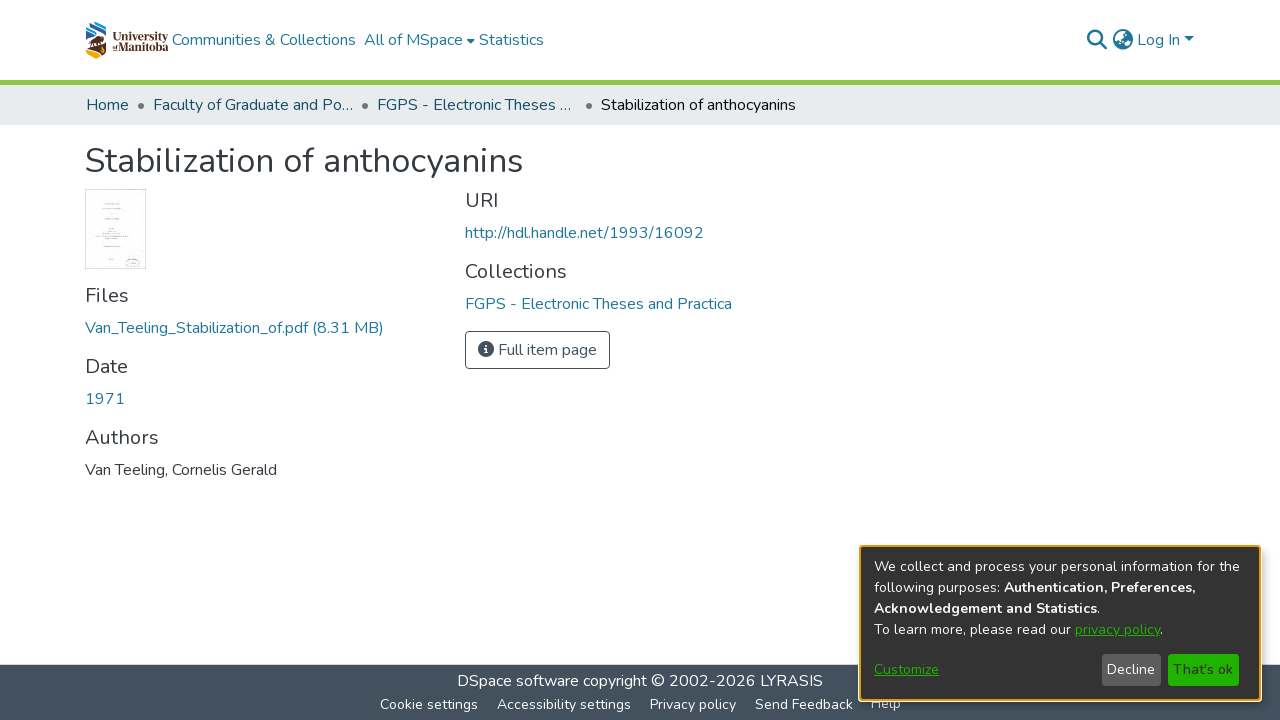

--- FILE ---
content_type: image/svg+xml
request_url: https://mspace.lib.umanitoba.ca/assets/mspace/images/um-logo.svg
body_size: 9715
content:
<svg xmlns="http://www.w3.org/2000/svg" x="0px" y="0px" width="404.1px" height="195.6px" viewBox="0 0 404.1 195.6">
    <style type="text/css">

        .st0{fill:#FFFFFF;}
        .st1{fill:#502C1E;}
        .st2{fill:#F5A800;}
        .st3{fill:#00A0DF;}
        .st4{fill:#345D9D;}

    </style>
    <path class="st0" d="M106.6 103.9v-24l0 0V42.8c0-6.9-4-13.2-10.1-16.1L51.8 5.5c-1.1-0.5-6.2-3-9.9-5.5v13.2c0 2.4 0.1 4.9 1.5 6.8 -8-3.8-13.8-6.6-14.4-6.8 -1.8-0.9-7.8-4.1-10.9-6.9 0 3.8 0 22.9 0 22.9 0 3.1 0.7 7.2 2.9 9.1l-7.2-3.4C9.8 33 3.3 27.9 0 21.5v28l0 0v97.8l0 0v0.6c0 11 6.1 21.2 16 26.7l37.4 21 25-14.1 0 0 1.8-1 2-1.1 0 0 8.5-4.8c9.8-5.5 15.9-15.8 15.9-26.8V103.9z"/>
    <rect x="135" y="148.2" class="st1" width="22.4" height="3"/>
    <path class="st1" d="M148 135.4c0 4.5-3 7.4-7 7.4s-7-3-7-7.4c0-4.5 3-7.4 7-7.4C145 127.9 148 130.9 148 135.4zM138.4 135.4c0 4.8 0.8 6.6 2.6 6.6 1.8 0 2.6-1.8 2.6-6.6s-0.8-6.7-2.6-6.7C139.2 128.7 138.4 130.6 138.4 135.4z"/>
    <path class="st1" d="M160.4 124.5c0 0.8-0.5 1.3-1.4 1.6h-0.5c-0.7-2.5-1.2-3.1-2.2-3.1 -0.9 0-1.5 0.8-1.5 2.9v2.3h3v1h-3v10.5c0 1.9 0 1.9 2.5 2v0.8h-8.4v-0.8c1.7-0.1 1.7-0.1 1.7-2v-10.5h-1.7v-0.8l1.7-0.3v-0.4c0-2.6 1.7-5.4 6.1-5.4C159 122.2 160.4 123.1 160.4 124.5z"/>
    <path class="st1" d="M206.4 77.2v16.5c0 3.9 0 3.9 3.4 4.2v1.7h-14.6v-1.7c2.5-0.3 2.5-0.3 2.5-4.2V76.9c0-2-0.9-4.1-3.6-4.1 -4.2 0-5.7 5.8-5.7 9.5v11.4c0 3.9 0 3.9 3.4 4.2v1.7h-15.5v-1.7c3.4-0.3 3.4-0.3 3.4-4.2V74.8c0-2.7-0.2-2.7-3.4-3v-1.7c3.9-0.6 7.3-1.1 9.1-1.1 2.2 0 2.9 0.4 2.9 2.9v4c1.7-5.5 5.6-7 9.6-7C203 68.9 206.4 71.5 206.4 77.2z"/>
    <path class="st1" d="M223.8 71.9v21.8c0 3.9 0 3.9 3.4 4.2v1.7h-15.5v-1.7c3.4-0.3 3.4-0.3 3.4-4.2V74.8c0-2.7-0.3-2.7-3.4-3v-1.7c3.8-0.6 7.3-1.1 9.1-1.1C223.1 68.9 223.8 69.4 223.8 71.9zM224.3 61.4c0 2.5-1.9 4.7-5.1 4.7s-5.1-2.2-5.1-4.7 1.9-4.8 5.1-4.8S224.3 58.8 224.3 61.4z"/>
    <path class="st1" d="M310.3 73c0 2.1-1.3 3.2-2.1 3.9l-1 0.3c-1.1-1.1-2.5-1.8-4.1-1.8 -2.5 0-5 2.8-5 7.5v10.8c0 3.9-0.1 3.9 5.7 4.2v1.7H286v-1.7c3.4-0.3 3.4-0.3 3.4-4.2v-19c0-2.7-0.2-2.7-3.4-3V70c4-0.6 7.6-1.1 9.5-1.1 1.8 0 2.6 0.5 2.6 3.1v5.6c1.6-6.7 4.5-8.7 7.7-8.7C308.7 68.9 310.3 70.7 310.3 73z"/>
    <path class="st1" d="M331.7 70.3c1.1 0.5 1.4 1.9 1.4 2.5l0.7 5.8h-1.7c-1.9-6.1-4.2-8.1-7.2-8.1 -2.5 0-4.4 1.5-4.4 4.2 0 6.6 14.6 5.2 14.6 15.7 0 5.4-4.5 9.8-12.8 9.8 -2.8 0-5.6-0.4-8.4-1.5 -1.2-0.5-1.6-1.3-1.8-2.6l-0.8-5.1h1.6c2.4 5.9 5 7.5 8.9 7.5 2.8 0 4.9-1.7 4.9-4.8 0-7.2-14.5-5.6-14.5-15.8 0-4.7 3.4-9 11.4-9C326.2 68.9 328.8 69.1 331.7 70.3z"/>
    <path class="st1" d="M349.5 71.9v21.8c0 3.9 0 3.9 3.4 4.2v1.7h-15.5v-1.7c3.4-0.3 3.4-0.3 3.4-4.2V74.8c0-2.7-0.3-2.7-3.4-3v-1.7c3.8-0.6 7.3-1.1 9.1-1.1C348.8 68.9 349.5 69.4 349.5 71.9zM350 61.4c0 2.5-1.9 4.7-5.1 4.7s-5.1-2.2-5.1-4.7 1.9-4.8 5.1-4.8C348.1 56.5 350 58.8 350 61.4z"/>
    <path class="st1" d="M248.2 69.5v1.6c0.7 0 1.3 0.1 1.8 0.2 2 0.4 1.7 1.2 1.3 2.5l-5.2 16.5 -6.2-16.4c-0.7-1.8-0.2-2.5 3.3-2.8v-1.6h-16.3v1.6c2.3 0.3 2.8 0.5 3.5 2.3l10.4 26.4h4.7l8.6-26.1c0.7-2 1-2.4 4.5-2.7v-1.6h-10.4V69.5z"/>
    <path class="st1" d="M283.6 80.6c0-8.7-6.3-11.7-12-11.7 -7.9 0-14.9 6.3-14.9 15.7 0 9.6 6.1 15.7 14.6 15.7 5.8 0 10.1-3.6 12-6.6l-0.8-1.1c-1.7 1.8-4.4 3.1-7.6 3.1 -3.6 0-8.6-1.8-9-11.6h17.5C283.6 82.5 283.6 81.5 283.6 80.6zM275.2 81.9h-9.3c0.1-7.6 1.9-11.4 5.4-11.4 2.9 0 4.4 2.6 4.4 7.6C275.7 79.5 275.5 80.7 275.2 81.9z"/>
    <path class="st1" d="M393.4 69.5v1.6c3.9 0.3 3.6 1 3.1 2.7l-5.1 15.8 -6.2-15.7c-0.7-1.8-0.2-2.5 3.3-2.8v-1.6h-11.8 -4.6 -5.8v-7.2h-2.2l-6.5 7.2L354 70v1.6h3.6v21.8c0 5.2 2.7 6.7 6.9 6.7 3.3 0 6.1-0.3 8.4-0.6v-1.7c-4.9 0-6.6-1-6.6-5.5V71.6h7.3c0.7 0 1.4 0.4 1.6 1.1l12.3 29.3c-1.4 3.8-4.5 5-6.2 5 -2.2 0-4.7-0.8-6.3-2.2l-0.5 0.5c0 2.5 1.3 6.4 5.7 6.4 3.9 0 7.2-2 10.5-11.7l8.6-26.1c0.7-2 1-2.4 4.5-2.7v-1.6h-10.4V69.5z"/>
    <path class="st1" d="M210.1 111.9v-1.6h-13.8 -0.7l-9 31.9 -9.5-31.9h-14v1.6c3.4 0.3 3.6 0.3 3.6 4.3v29.1c0 3.9-0.1 3.9-3.6 4.2v1.7h10.7v-1.7c-4.6-0.3-4-0.3-4-4.2v-26.6l9.9 32.4h7.2l10-35.3v29.5c0 3.9-0.1 3.9-3.6 4.2v1.7h16.8v-1.7c-3.6-0.3-3.6-0.3-3.6-4.2v-29.1C206.5 112.2 206.6 112.2 210.1 111.9z"/>
    <path class="st1" d="M236.5 129.9v15.8c0 2.6 0.1 3.6 3.4 3.9v1.7c-2.6 0.5-4.1 0.5-5.6 0.5 -4.2 0-6.2-1.3-6.5-5.7 -1.9 4.1-5 5.7-8.6 5.7 -4.4 0-7.8-2.6-7.8-7.4 0-6.4 6.1-8.7 16.4-10.1V128c0-3.1-1.1-5.6-4.2-5.6 -2.6 0-4 1.4-4 3.6 0 1 0.2 2.3 0.5 3.4l-0.6 0.6c-0.9 0.4-1.9 0.7-2.7 0.7 -2.2 0-3.9-1.5-3.9-3.8 0-3.7 4.8-6.4 11.6-6.4C233 120.6 236.5 124.1 236.5 129.9zM227.8 136c-4.2 0.8-7.2 2.4-7.2 6.7 0 3.1 1.6 4.4 3.3 4.4 2.8 0 4-3.3 4-7L227.8 136 227.8 136z"/>
    <path class="st1" d="M271.3 128.9v16.4c0 3.9 0 3.9 3.4 4.2v1.7h-14.6v-1.7c2.5-0.3 2.5-0.3 2.5-4.2v-16.8c0-2-0.9-4.1-3.6-4.1 -4.2 0-5.7 5.8-5.7 9.5v11.4c0 3.9 0 3.9 3.4 4.2v1.7h-15.5v-1.7c3.4-0.3 3.4-0.3 3.4-4.2v-18.9c0-2.7-0.2-2.7-3.4-3v-1.7c3.9-0.6 7.3-1.1 9.1-1.1 2.2 0 2.9 0.4 2.9 2.9v4c1.7-5.5 5.6-7 9.6-7C267.9 120.6 271.3 123.2 271.3 128.9z"/>
    <path class="st1" d="M288.5 123.6v21.8c0 3.9 0 3.9 3.4 4.2v1.7h-15.5v-1.7c3.4-0.3 3.4-0.3 3.4-4.2v-18.9c0-2.7-0.3-2.7-3.4-3v-1.7c3.8-0.6 7.3-1.1 9.1-1.1C287.8 120.6 288.5 121 288.5 123.6zM289 113c0 2.5-1.9 4.7-5.1 4.7s-5.1-2.2-5.1-4.7 1.9-4.8 5.1-4.8S289 110.5 289 113z"/>
    <path class="st1" d="M311.8 121.2v2.2h-6.7v20.7c0 4.6 1.7 5.5 6.6 5.5v1.7c-2.3 0.3-5.2 0.6-8.4 0.6 -4.2 0-6.9-1.4-6.9-6.7v-21.8h-3.6v-1.7l3.6-0.5 6.5-7.2h2.2v7.2H311.8z"/>
    <path class="st1" d="M341 136.2c0 9.5-6.2 15.7-14.7 15.7 -8.4 0-14.6-6.2-14.6-15.7s6.2-15.7 14.6-15.7C334.8 120.6 341 126.8 341 136.2zM320.9 136.2c0 10.1 1.6 14 5.4 14s5.4-3.9 5.4-14c0-10.2-1.6-14-5.4-14C322.6 122.2 320.9 126 320.9 136.2z"/>
    <path class="st1" d="M353.6 111.5v15.7c1.4-4.7 4.8-6.6 8.8-6.6 6.6 0 11.1 4.6 11.1 15.7 0 9-4.9 15.7-12.9 15.7 -2.7 0-4.9-0.4-6.9-1.8l-7 1.8H345v-37.6c0-2.6-0.3-2.6-3.4-3v-1.7c3.8-0.6 7.3-1.1 9.1-1.1C352.9 108.5 353.6 108.9 353.6 111.5zM353.6 133.9V148c1.4 1.2 2.9 1.8 4.5 1.8 4.2 0 6.1-3.4 6.1-13.7 0-10.1-2.9-11.7-5.3-11.7C356.2 124.5 353.6 126.9 353.6 133.9z"/>
    <path class="st1" d="M400.7 129.9v15.8c0 2.6 0.1 3.6 3.4 3.9v1.7c-2.6 0.5-4.1 0.5-5.6 0.5 -4.2 0-6.2-1.3-6.5-5.7 -1.9 4.1-5 5.7-8.6 5.7 -4.4 0-7.8-2.6-7.8-7.4 0-6.4 6.1-8.7 16.4-10.1V128c0-3.1-1.1-5.6-4.2-5.6 -2.6 0-4 1.4-4 3.6 0 1 0.2 2.3 0.5 3.4l-0.6 0.6c-0.9 0.4-1.9 0.7-2.7 0.7 -2.2 0-3.9-1.5-3.9-3.8 0-3.7 4.8-6.4 11.6-6.4C397.2 120.6 400.7 124.1 400.7 129.9zM392 136c-4.2 0.8-7.2 2.4-7.2 6.7 0 3.1 1.6 4.4 3.3 4.4 2.8 0 4-3.3 4-7L392 136 392 136z"/>
    <path class="st1" d="M171.6 64.5l-0.1 19.3c0 10.6-5.3 16.3-14.7 16.3 -10.9 0-18.2-6.1-18.2-16.4V64.4l0 0c0-4-0.1-4-3.6-4.3v-1.6h16.8v1.6c-3.5 0.3-3.6 0.3-3.6 4.3l0 0V84c0 8 3.9 12.3 10.1 12.3 7.2 0 10.1-4.9 10.1-12.5V64.4l0 0c0-4-1.8-4-5.3-4.3v-1.6h13.8v1.6C173.8 60.6 171.6 60.6 171.6 64.5L171.6 64.5z"/>
    <path class="st2" d="M4.3 144.5v3.2c0 9.5 5.2 18.2 13.8 23l35.3 19.8L77.3 177C71.8 155.9 20.3 152.2 4.3 144.5z"/>
    <path class="st1" d="M102.3 105.8c-3.8 6.8-10.5 10.6-17.2 12.8 -5.4 1.8-12.7 3.6-22.8 5.8 -19.8 4.3-41 9.7-52.1 15.8 6 2.8 14.5 5.1 23.5 7.4 20.4 5.3 43.5 11.4 47.5 27.1l7.4-4.2c8.5-4.8 13.7-13.6 13.7-23V105.8z"/>
    <path class="st1" d="M43.9 120.1c0.7-1.5 1.5-2.6 1.8-3.5 0.4-1 0.2-1.3-1.1-1.4 -3.1-0.3-4.6-0.6-6.6-1.1 0.5 1.2 2 5.9 0.2 8.6 1.3 2.4 5.8 6.1 8 7.8 1.9-0.4 4.2-0.8 6.1-1.2 -2.3-1.2-6.6-4.1-7.5-4.9C43.2 123 43 122 43.9 120.1z"/>
    <path class="st1" d="M87.5 84.1c0.9-0.5 1.9-1.1 2.9-1.7 -2.4 0.5-4.4-1.2-7.7-2.1 -2.8-0.8-5 0.4-6.2 2.4 -0.3 0.4-0.9 0.5-1.2 0.1 -5.9-6.5-13.5-6.2-19.9-0.6C47 89.5 41.1 93.1 36.5 95.5c-5.2 2.7-6.7 5.1-7.7 7.4 -1.8-1.1-3.3-0.8-4.2-0.2 -1.5 1-2.1 2.8-2.7 4.4 -1.1 2.9-4.2 7.9-7.7 8 4.7 1.6 6.9 0.5 8.4-2 1-1.8 0.8-4 1.2-6 0.3-1.8 1.9-3.9 4.3-2.3 -0.8 2.4-1.3 6.2-1 8.9 0.4 3.3 0.6 9.2-0.6 10.7 0.1 3.5-0.2 5.4-1.4 7.8 -0.9 1.8-1.4 3.8-1 5 1.4 0.1 3.5-1.9 5.1-2.4 -0.4-2-0.7-4.4 0-6.7 1.8-6.1 4.9-6.6 6.7-12.8 0.8-2.7 1.7-2.3 3.9-1.9 6.6 1.1 9.5 0.7 14.2-1.6 -0.5 3.8-0.1 10.2 5.4 13.3 2.1 1.2 2.1 1.6 3 1.4 0.5-0.1 4.4 0.3 2.8-1.5 -2.3-2.5-2.8-5.4-2.7-7.3 0-2.8 1.7-5.1 3.1-5.7 1.5 2.1 3.3 3.3 4.5 3.6 1 0.3 2.2 0.3 2.8 0.4 0.6 0 0.8 0.3 0.6 0.8 -0.4 1-1.6 1.6-2.1 2.3 -1.4 1.8-1 4.4 1.1 5.8 0.3-1.9 3-5.2 3.9-6.3 1.6-1.9 2.7-2.7 2-4.5 -0.7-1.6-1.8-3.6-4-5.9 -1.3 0-3.5 0.7-3.7 0.8 4-3.4 8.4-3.5 10.4-3 2.2 0.5 3.6 2 3.4 4.1 1.5-1.6 2.4-4.6 2.6-7.5 1.1-0.5 2-1 2.3-1.4 0.3-0.3 0.5-0.9 0.5-1.7 0-2.6 1.6-6.1 1.6-8.4C91.4 87.7 89.6 85.4 87.5 84.1z"/>
    <path class="st0" d="M86.9 93.3c0 0 0-1.2-0.3-1.5s-0.8-0.3-1.1 0 -0.3 0.8 0 1.2C85.8 93.3 86.9 93.3 86.9 93.3z"/>
    <path class="st0" d="M81.7 83.1c0.3-0.2 0.6-0.4 0.9-0.6 0 0-0.2 0.2-0.4 0.6 -0.6 1.1-1.8 3.5 0 5.7 0.9 1-0.3 1.8-1.5 1.2C80 89.6 77.5 86.2 81.7 83.1z"/>
    <path class="st2" d="M91 141.6c-4.9-6.1-7.9-8-6.7-15.1 -2.9 2.9-5 5.6-4.9 10.8 0 4.9 5.4 9.6 7.5 14.3 1.1 2.3 1.2 4.7 0.3 7 0.2-2-1.4-3.9-2.9-5.3 -2.1-1.8-2.9-2-5-4.8 -1.1-1.5-1.9-3.6-1.6-6.5 -1.2 2.5-2.3 5.9-2.2 7.8 0 8.9 10.1 8 8.3 13.4 8.8-3.2 11-9.2 10.9-12.8S93.1 144.1 91 141.6z"/>
    <path class="st3" d="M102.3 51c-2.1-3.9-11-8.5-21.8-13.7 -10.8-5.1-27.2-12.9-27.2-12.9 -4.4-2.1-7.1-6.5-7.1-11.3V7.2c0.9 0.7 2.3 1.4 4.3 2.3s44.2 20.9 44.2 20.9c4.7 2.2 7.6 7.1 7.6 12.2V51z"/>
    <path class="st4" d="M22.4 14.2v12c0 5 2.9 9.6 7.4 11.8 0 0 34.6 16.4 45.4 21.5 10.4 4.9 23.2 12.7 27.1 20.5V63.1c0-7.5-4.3-12.4-11.1-15.6 0 0-62.1-29.4-64-30.4C25.2 16.1 23.5 15.2 22.4 14.2z"/>
    <path class="st4" d="M43.4 70.6c0 0-36.5-17.3-37.2-17.6s-1.4-0.9-1.9-1.4v49.2c3.6-7.3 9.1-11.2 19.7-13.9 7.8-2 15.3-3.9 18.7-4.8C48.8 79.9 48.5 73.1 43.4 70.6z"/>
    <path class="st3" d="M47.3 55.4C35.3 49.7 16 40.5 12 38.6s-6.4-3.9-7.6-6.5v9.6c0 3.2 1.9 6.2 4.8 7.6l35.1 16.6c2.2 1 5.9 3.6 5.9 8.5 0 2.5-1.2 4.6-2.4 6C57.6 75.5 59.3 61.1 47.3 55.4z"/>
</svg>


--- FILE ---
content_type: image/svg+xml
request_url: https://mspace.lib.umanitoba.ca/assets/mspace/images/um-logo.svg
body_size: 9715
content:
<svg xmlns="http://www.w3.org/2000/svg" x="0px" y="0px" width="404.1px" height="195.6px" viewBox="0 0 404.1 195.6">
    <style type="text/css">

        .st0{fill:#FFFFFF;}
        .st1{fill:#502C1E;}
        .st2{fill:#F5A800;}
        .st3{fill:#00A0DF;}
        .st4{fill:#345D9D;}

    </style>
    <path class="st0" d="M106.6 103.9v-24l0 0V42.8c0-6.9-4-13.2-10.1-16.1L51.8 5.5c-1.1-0.5-6.2-3-9.9-5.5v13.2c0 2.4 0.1 4.9 1.5 6.8 -8-3.8-13.8-6.6-14.4-6.8 -1.8-0.9-7.8-4.1-10.9-6.9 0 3.8 0 22.9 0 22.9 0 3.1 0.7 7.2 2.9 9.1l-7.2-3.4C9.8 33 3.3 27.9 0 21.5v28l0 0v97.8l0 0v0.6c0 11 6.1 21.2 16 26.7l37.4 21 25-14.1 0 0 1.8-1 2-1.1 0 0 8.5-4.8c9.8-5.5 15.9-15.8 15.9-26.8V103.9z"/>
    <rect x="135" y="148.2" class="st1" width="22.4" height="3"/>
    <path class="st1" d="M148 135.4c0 4.5-3 7.4-7 7.4s-7-3-7-7.4c0-4.5 3-7.4 7-7.4C145 127.9 148 130.9 148 135.4zM138.4 135.4c0 4.8 0.8 6.6 2.6 6.6 1.8 0 2.6-1.8 2.6-6.6s-0.8-6.7-2.6-6.7C139.2 128.7 138.4 130.6 138.4 135.4z"/>
    <path class="st1" d="M160.4 124.5c0 0.8-0.5 1.3-1.4 1.6h-0.5c-0.7-2.5-1.2-3.1-2.2-3.1 -0.9 0-1.5 0.8-1.5 2.9v2.3h3v1h-3v10.5c0 1.9 0 1.9 2.5 2v0.8h-8.4v-0.8c1.7-0.1 1.7-0.1 1.7-2v-10.5h-1.7v-0.8l1.7-0.3v-0.4c0-2.6 1.7-5.4 6.1-5.4C159 122.2 160.4 123.1 160.4 124.5z"/>
    <path class="st1" d="M206.4 77.2v16.5c0 3.9 0 3.9 3.4 4.2v1.7h-14.6v-1.7c2.5-0.3 2.5-0.3 2.5-4.2V76.9c0-2-0.9-4.1-3.6-4.1 -4.2 0-5.7 5.8-5.7 9.5v11.4c0 3.9 0 3.9 3.4 4.2v1.7h-15.5v-1.7c3.4-0.3 3.4-0.3 3.4-4.2V74.8c0-2.7-0.2-2.7-3.4-3v-1.7c3.9-0.6 7.3-1.1 9.1-1.1 2.2 0 2.9 0.4 2.9 2.9v4c1.7-5.5 5.6-7 9.6-7C203 68.9 206.4 71.5 206.4 77.2z"/>
    <path class="st1" d="M223.8 71.9v21.8c0 3.9 0 3.9 3.4 4.2v1.7h-15.5v-1.7c3.4-0.3 3.4-0.3 3.4-4.2V74.8c0-2.7-0.3-2.7-3.4-3v-1.7c3.8-0.6 7.3-1.1 9.1-1.1C223.1 68.9 223.8 69.4 223.8 71.9zM224.3 61.4c0 2.5-1.9 4.7-5.1 4.7s-5.1-2.2-5.1-4.7 1.9-4.8 5.1-4.8S224.3 58.8 224.3 61.4z"/>
    <path class="st1" d="M310.3 73c0 2.1-1.3 3.2-2.1 3.9l-1 0.3c-1.1-1.1-2.5-1.8-4.1-1.8 -2.5 0-5 2.8-5 7.5v10.8c0 3.9-0.1 3.9 5.7 4.2v1.7H286v-1.7c3.4-0.3 3.4-0.3 3.4-4.2v-19c0-2.7-0.2-2.7-3.4-3V70c4-0.6 7.6-1.1 9.5-1.1 1.8 0 2.6 0.5 2.6 3.1v5.6c1.6-6.7 4.5-8.7 7.7-8.7C308.7 68.9 310.3 70.7 310.3 73z"/>
    <path class="st1" d="M331.7 70.3c1.1 0.5 1.4 1.9 1.4 2.5l0.7 5.8h-1.7c-1.9-6.1-4.2-8.1-7.2-8.1 -2.5 0-4.4 1.5-4.4 4.2 0 6.6 14.6 5.2 14.6 15.7 0 5.4-4.5 9.8-12.8 9.8 -2.8 0-5.6-0.4-8.4-1.5 -1.2-0.5-1.6-1.3-1.8-2.6l-0.8-5.1h1.6c2.4 5.9 5 7.5 8.9 7.5 2.8 0 4.9-1.7 4.9-4.8 0-7.2-14.5-5.6-14.5-15.8 0-4.7 3.4-9 11.4-9C326.2 68.9 328.8 69.1 331.7 70.3z"/>
    <path class="st1" d="M349.5 71.9v21.8c0 3.9 0 3.9 3.4 4.2v1.7h-15.5v-1.7c3.4-0.3 3.4-0.3 3.4-4.2V74.8c0-2.7-0.3-2.7-3.4-3v-1.7c3.8-0.6 7.3-1.1 9.1-1.1C348.8 68.9 349.5 69.4 349.5 71.9zM350 61.4c0 2.5-1.9 4.7-5.1 4.7s-5.1-2.2-5.1-4.7 1.9-4.8 5.1-4.8C348.1 56.5 350 58.8 350 61.4z"/>
    <path class="st1" d="M248.2 69.5v1.6c0.7 0 1.3 0.1 1.8 0.2 2 0.4 1.7 1.2 1.3 2.5l-5.2 16.5 -6.2-16.4c-0.7-1.8-0.2-2.5 3.3-2.8v-1.6h-16.3v1.6c2.3 0.3 2.8 0.5 3.5 2.3l10.4 26.4h4.7l8.6-26.1c0.7-2 1-2.4 4.5-2.7v-1.6h-10.4V69.5z"/>
    <path class="st1" d="M283.6 80.6c0-8.7-6.3-11.7-12-11.7 -7.9 0-14.9 6.3-14.9 15.7 0 9.6 6.1 15.7 14.6 15.7 5.8 0 10.1-3.6 12-6.6l-0.8-1.1c-1.7 1.8-4.4 3.1-7.6 3.1 -3.6 0-8.6-1.8-9-11.6h17.5C283.6 82.5 283.6 81.5 283.6 80.6zM275.2 81.9h-9.3c0.1-7.6 1.9-11.4 5.4-11.4 2.9 0 4.4 2.6 4.4 7.6C275.7 79.5 275.5 80.7 275.2 81.9z"/>
    <path class="st1" d="M393.4 69.5v1.6c3.9 0.3 3.6 1 3.1 2.7l-5.1 15.8 -6.2-15.7c-0.7-1.8-0.2-2.5 3.3-2.8v-1.6h-11.8 -4.6 -5.8v-7.2h-2.2l-6.5 7.2L354 70v1.6h3.6v21.8c0 5.2 2.7 6.7 6.9 6.7 3.3 0 6.1-0.3 8.4-0.6v-1.7c-4.9 0-6.6-1-6.6-5.5V71.6h7.3c0.7 0 1.4 0.4 1.6 1.1l12.3 29.3c-1.4 3.8-4.5 5-6.2 5 -2.2 0-4.7-0.8-6.3-2.2l-0.5 0.5c0 2.5 1.3 6.4 5.7 6.4 3.9 0 7.2-2 10.5-11.7l8.6-26.1c0.7-2 1-2.4 4.5-2.7v-1.6h-10.4V69.5z"/>
    <path class="st1" d="M210.1 111.9v-1.6h-13.8 -0.7l-9 31.9 -9.5-31.9h-14v1.6c3.4 0.3 3.6 0.3 3.6 4.3v29.1c0 3.9-0.1 3.9-3.6 4.2v1.7h10.7v-1.7c-4.6-0.3-4-0.3-4-4.2v-26.6l9.9 32.4h7.2l10-35.3v29.5c0 3.9-0.1 3.9-3.6 4.2v1.7h16.8v-1.7c-3.6-0.3-3.6-0.3-3.6-4.2v-29.1C206.5 112.2 206.6 112.2 210.1 111.9z"/>
    <path class="st1" d="M236.5 129.9v15.8c0 2.6 0.1 3.6 3.4 3.9v1.7c-2.6 0.5-4.1 0.5-5.6 0.5 -4.2 0-6.2-1.3-6.5-5.7 -1.9 4.1-5 5.7-8.6 5.7 -4.4 0-7.8-2.6-7.8-7.4 0-6.4 6.1-8.7 16.4-10.1V128c0-3.1-1.1-5.6-4.2-5.6 -2.6 0-4 1.4-4 3.6 0 1 0.2 2.3 0.5 3.4l-0.6 0.6c-0.9 0.4-1.9 0.7-2.7 0.7 -2.2 0-3.9-1.5-3.9-3.8 0-3.7 4.8-6.4 11.6-6.4C233 120.6 236.5 124.1 236.5 129.9zM227.8 136c-4.2 0.8-7.2 2.4-7.2 6.7 0 3.1 1.6 4.4 3.3 4.4 2.8 0 4-3.3 4-7L227.8 136 227.8 136z"/>
    <path class="st1" d="M271.3 128.9v16.4c0 3.9 0 3.9 3.4 4.2v1.7h-14.6v-1.7c2.5-0.3 2.5-0.3 2.5-4.2v-16.8c0-2-0.9-4.1-3.6-4.1 -4.2 0-5.7 5.8-5.7 9.5v11.4c0 3.9 0 3.9 3.4 4.2v1.7h-15.5v-1.7c3.4-0.3 3.4-0.3 3.4-4.2v-18.9c0-2.7-0.2-2.7-3.4-3v-1.7c3.9-0.6 7.3-1.1 9.1-1.1 2.2 0 2.9 0.4 2.9 2.9v4c1.7-5.5 5.6-7 9.6-7C267.9 120.6 271.3 123.2 271.3 128.9z"/>
    <path class="st1" d="M288.5 123.6v21.8c0 3.9 0 3.9 3.4 4.2v1.7h-15.5v-1.7c3.4-0.3 3.4-0.3 3.4-4.2v-18.9c0-2.7-0.3-2.7-3.4-3v-1.7c3.8-0.6 7.3-1.1 9.1-1.1C287.8 120.6 288.5 121 288.5 123.6zM289 113c0 2.5-1.9 4.7-5.1 4.7s-5.1-2.2-5.1-4.7 1.9-4.8 5.1-4.8S289 110.5 289 113z"/>
    <path class="st1" d="M311.8 121.2v2.2h-6.7v20.7c0 4.6 1.7 5.5 6.6 5.5v1.7c-2.3 0.3-5.2 0.6-8.4 0.6 -4.2 0-6.9-1.4-6.9-6.7v-21.8h-3.6v-1.7l3.6-0.5 6.5-7.2h2.2v7.2H311.8z"/>
    <path class="st1" d="M341 136.2c0 9.5-6.2 15.7-14.7 15.7 -8.4 0-14.6-6.2-14.6-15.7s6.2-15.7 14.6-15.7C334.8 120.6 341 126.8 341 136.2zM320.9 136.2c0 10.1 1.6 14 5.4 14s5.4-3.9 5.4-14c0-10.2-1.6-14-5.4-14C322.6 122.2 320.9 126 320.9 136.2z"/>
    <path class="st1" d="M353.6 111.5v15.7c1.4-4.7 4.8-6.6 8.8-6.6 6.6 0 11.1 4.6 11.1 15.7 0 9-4.9 15.7-12.9 15.7 -2.7 0-4.9-0.4-6.9-1.8l-7 1.8H345v-37.6c0-2.6-0.3-2.6-3.4-3v-1.7c3.8-0.6 7.3-1.1 9.1-1.1C352.9 108.5 353.6 108.9 353.6 111.5zM353.6 133.9V148c1.4 1.2 2.9 1.8 4.5 1.8 4.2 0 6.1-3.4 6.1-13.7 0-10.1-2.9-11.7-5.3-11.7C356.2 124.5 353.6 126.9 353.6 133.9z"/>
    <path class="st1" d="M400.7 129.9v15.8c0 2.6 0.1 3.6 3.4 3.9v1.7c-2.6 0.5-4.1 0.5-5.6 0.5 -4.2 0-6.2-1.3-6.5-5.7 -1.9 4.1-5 5.7-8.6 5.7 -4.4 0-7.8-2.6-7.8-7.4 0-6.4 6.1-8.7 16.4-10.1V128c0-3.1-1.1-5.6-4.2-5.6 -2.6 0-4 1.4-4 3.6 0 1 0.2 2.3 0.5 3.4l-0.6 0.6c-0.9 0.4-1.9 0.7-2.7 0.7 -2.2 0-3.9-1.5-3.9-3.8 0-3.7 4.8-6.4 11.6-6.4C397.2 120.6 400.7 124.1 400.7 129.9zM392 136c-4.2 0.8-7.2 2.4-7.2 6.7 0 3.1 1.6 4.4 3.3 4.4 2.8 0 4-3.3 4-7L392 136 392 136z"/>
    <path class="st1" d="M171.6 64.5l-0.1 19.3c0 10.6-5.3 16.3-14.7 16.3 -10.9 0-18.2-6.1-18.2-16.4V64.4l0 0c0-4-0.1-4-3.6-4.3v-1.6h16.8v1.6c-3.5 0.3-3.6 0.3-3.6 4.3l0 0V84c0 8 3.9 12.3 10.1 12.3 7.2 0 10.1-4.9 10.1-12.5V64.4l0 0c0-4-1.8-4-5.3-4.3v-1.6h13.8v1.6C173.8 60.6 171.6 60.6 171.6 64.5L171.6 64.5z"/>
    <path class="st2" d="M4.3 144.5v3.2c0 9.5 5.2 18.2 13.8 23l35.3 19.8L77.3 177C71.8 155.9 20.3 152.2 4.3 144.5z"/>
    <path class="st1" d="M102.3 105.8c-3.8 6.8-10.5 10.6-17.2 12.8 -5.4 1.8-12.7 3.6-22.8 5.8 -19.8 4.3-41 9.7-52.1 15.8 6 2.8 14.5 5.1 23.5 7.4 20.4 5.3 43.5 11.4 47.5 27.1l7.4-4.2c8.5-4.8 13.7-13.6 13.7-23V105.8z"/>
    <path class="st1" d="M43.9 120.1c0.7-1.5 1.5-2.6 1.8-3.5 0.4-1 0.2-1.3-1.1-1.4 -3.1-0.3-4.6-0.6-6.6-1.1 0.5 1.2 2 5.9 0.2 8.6 1.3 2.4 5.8 6.1 8 7.8 1.9-0.4 4.2-0.8 6.1-1.2 -2.3-1.2-6.6-4.1-7.5-4.9C43.2 123 43 122 43.9 120.1z"/>
    <path class="st1" d="M87.5 84.1c0.9-0.5 1.9-1.1 2.9-1.7 -2.4 0.5-4.4-1.2-7.7-2.1 -2.8-0.8-5 0.4-6.2 2.4 -0.3 0.4-0.9 0.5-1.2 0.1 -5.9-6.5-13.5-6.2-19.9-0.6C47 89.5 41.1 93.1 36.5 95.5c-5.2 2.7-6.7 5.1-7.7 7.4 -1.8-1.1-3.3-0.8-4.2-0.2 -1.5 1-2.1 2.8-2.7 4.4 -1.1 2.9-4.2 7.9-7.7 8 4.7 1.6 6.9 0.5 8.4-2 1-1.8 0.8-4 1.2-6 0.3-1.8 1.9-3.9 4.3-2.3 -0.8 2.4-1.3 6.2-1 8.9 0.4 3.3 0.6 9.2-0.6 10.7 0.1 3.5-0.2 5.4-1.4 7.8 -0.9 1.8-1.4 3.8-1 5 1.4 0.1 3.5-1.9 5.1-2.4 -0.4-2-0.7-4.4 0-6.7 1.8-6.1 4.9-6.6 6.7-12.8 0.8-2.7 1.7-2.3 3.9-1.9 6.6 1.1 9.5 0.7 14.2-1.6 -0.5 3.8-0.1 10.2 5.4 13.3 2.1 1.2 2.1 1.6 3 1.4 0.5-0.1 4.4 0.3 2.8-1.5 -2.3-2.5-2.8-5.4-2.7-7.3 0-2.8 1.7-5.1 3.1-5.7 1.5 2.1 3.3 3.3 4.5 3.6 1 0.3 2.2 0.3 2.8 0.4 0.6 0 0.8 0.3 0.6 0.8 -0.4 1-1.6 1.6-2.1 2.3 -1.4 1.8-1 4.4 1.1 5.8 0.3-1.9 3-5.2 3.9-6.3 1.6-1.9 2.7-2.7 2-4.5 -0.7-1.6-1.8-3.6-4-5.9 -1.3 0-3.5 0.7-3.7 0.8 4-3.4 8.4-3.5 10.4-3 2.2 0.5 3.6 2 3.4 4.1 1.5-1.6 2.4-4.6 2.6-7.5 1.1-0.5 2-1 2.3-1.4 0.3-0.3 0.5-0.9 0.5-1.7 0-2.6 1.6-6.1 1.6-8.4C91.4 87.7 89.6 85.4 87.5 84.1z"/>
    <path class="st0" d="M86.9 93.3c0 0 0-1.2-0.3-1.5s-0.8-0.3-1.1 0 -0.3 0.8 0 1.2C85.8 93.3 86.9 93.3 86.9 93.3z"/>
    <path class="st0" d="M81.7 83.1c0.3-0.2 0.6-0.4 0.9-0.6 0 0-0.2 0.2-0.4 0.6 -0.6 1.1-1.8 3.5 0 5.7 0.9 1-0.3 1.8-1.5 1.2C80 89.6 77.5 86.2 81.7 83.1z"/>
    <path class="st2" d="M91 141.6c-4.9-6.1-7.9-8-6.7-15.1 -2.9 2.9-5 5.6-4.9 10.8 0 4.9 5.4 9.6 7.5 14.3 1.1 2.3 1.2 4.7 0.3 7 0.2-2-1.4-3.9-2.9-5.3 -2.1-1.8-2.9-2-5-4.8 -1.1-1.5-1.9-3.6-1.6-6.5 -1.2 2.5-2.3 5.9-2.2 7.8 0 8.9 10.1 8 8.3 13.4 8.8-3.2 11-9.2 10.9-12.8S93.1 144.1 91 141.6z"/>
    <path class="st3" d="M102.3 51c-2.1-3.9-11-8.5-21.8-13.7 -10.8-5.1-27.2-12.9-27.2-12.9 -4.4-2.1-7.1-6.5-7.1-11.3V7.2c0.9 0.7 2.3 1.4 4.3 2.3s44.2 20.9 44.2 20.9c4.7 2.2 7.6 7.1 7.6 12.2V51z"/>
    <path class="st4" d="M22.4 14.2v12c0 5 2.9 9.6 7.4 11.8 0 0 34.6 16.4 45.4 21.5 10.4 4.9 23.2 12.7 27.1 20.5V63.1c0-7.5-4.3-12.4-11.1-15.6 0 0-62.1-29.4-64-30.4C25.2 16.1 23.5 15.2 22.4 14.2z"/>
    <path class="st4" d="M43.4 70.6c0 0-36.5-17.3-37.2-17.6s-1.4-0.9-1.9-1.4v49.2c3.6-7.3 9.1-11.2 19.7-13.9 7.8-2 15.3-3.9 18.7-4.8C48.8 79.9 48.5 73.1 43.4 70.6z"/>
    <path class="st3" d="M47.3 55.4C35.3 49.7 16 40.5 12 38.6s-6.4-3.9-7.6-6.5v9.6c0 3.2 1.9 6.2 4.8 7.6l35.1 16.6c2.2 1 5.9 3.6 5.9 8.5 0 2.5-1.2 4.6-2.4 6C57.6 75.5 59.3 61.1 47.3 55.4z"/>
</svg>
